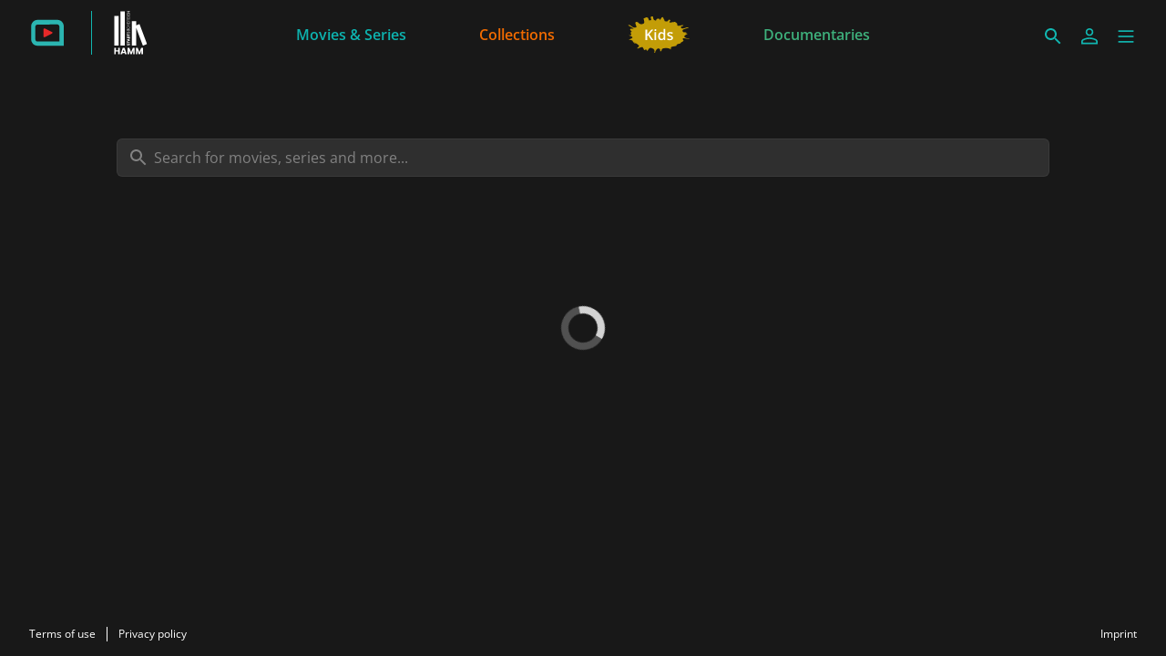

--- FILE ---
content_type: text/html; charset=utf-8
request_url: https://hamm.filmfriend.de/en/search
body_size: 9546
content:
<!DOCTYPE html><html lang="en" dir="ltr"><head>
    <meta charset="utf-8">
    <base href="/en/">
    <meta name="viewport" content="width=device-width, initial-scale=1">
    <meta name="twitter:card" value="summary">
    <title>filmfriend | Stadtbücherei Hamm</title>
<link rel="stylesheet" href="https://filmwerte-vod-tenant-frontend.b-cdn.net/en/styles.b8a42488d779a82e.css"><meta name="theme-color" content="#181818"><style ng-app-id="ng">.line[_ngcontent-ng-c36671462]{fill:none;stroke-width:6;transition:all .6s cubic-bezier(.4,0,.2,1)}.line1[_ngcontent-ng-c36671462]{stroke-dasharray:60 207}.line2[_ngcontent-ng-c36671462]{stroke-dasharray:60 60}.line3[_ngcontent-ng-c36671462]{stroke-dasharray:60 207}.open[_ngcontent-ng-c36671462]   .line1[_ngcontent-ng-c36671462]{stroke-dasharray:90 207;stroke-dashoffset:-134}.open[_ngcontent-ng-c36671462]   .line2[_ngcontent-ng-c36671462]{stroke-dasharray:1 60;stroke-dashoffset:-30}.open[_ngcontent-ng-c36671462]   .line3[_ngcontent-ng-c36671462]{stroke-dasharray:90 207;stroke-dashoffset:-134}</style><script id="breadcrumbs" type="application/ld+json">{"@context":"https://schema.org","@type":"BreadcrumbList","itemListElement":[{"@type":"ListItem","position":1,"name":"Search"}]}</script><meta name="title" content="filmfriend | Stadtbücherei Hamm"><meta property="og:title" content="filmfriend | Stadtbücherei Hamm"><meta property="twitter:title" content="filmfriend | Stadtbücherei Hamm"><meta name="description" content="Stream with your library card | Feature films from around the world | Doc films | kids movies | ad-free | On smart TVs, smartphones, tablets"><meta property="og:description" content="Stream with your library card | Feature films from around the world | Doc films | kids movies | ad-free | On smart TVs, smartphones, tablets"><meta property="twitter:description" content="Stream with your library card | Feature films from around the world | Doc films | kids movies | ad-free | On smart TVs, smartphones, tablets"><meta property="og:image" content="https://filmwerte-vod.b-cdn.net/tenant-groups/219/21960588-0518-4dd3-89e5-f25ba5bf5631/meta-images/2c5df6f5-0a49-4404-9d5c-36f9c7364649.jpg"><meta property="twitter:image" content="https://filmwerte-vod.b-cdn.net/tenant-groups/219/21960588-0518-4dd3-89e5-f25ba5bf5631/meta-images/2c5df6f5-0a49-4404-9d5c-36f9c7364649.jpg"><link id="favicon-ico" type="image/x-icon" rel="shortcut icon" href="https://filmwerte-vod.b-cdn.net/tenant-groups/219/21960588-0518-4dd3-89e5-f25ba5bf5631/favicons/3179d284-c62f-41a5-bccd-583d568493bd.ico"><link id="favicon-png" rel="apple-touch-icon-precomposed" href="https://filmwerte-vod.b-cdn.net/tenant-groups/219/21960588-0518-4dd3-89e5-f25ba5bf5631/favicons/3179d284-c62f-41a5-bccd-583d568493bd.png"><link id="favicon-svg" rel="mask-icon" href="https://filmwerte-vod.b-cdn.net/tenant-groups/219/21960588-0518-4dd3-89e5-f25ba5bf5631/favicons/3179d284-c62f-41a5-bccd-583d568493bd.svg"><style id="style-background" type="text/css">html, body { background-color: #181818; }</style><meta name="apple-itunes-app" content="app-id=1359787175"></head>

<body><!--nghm-->
    <app-root ng-version="18.2.8" ngh="11" ng-server-context="ssr"><!----><div class="flex flex-col h-full min-h-full ng-star-inserted"><header-bar class="flex-none" ngh="0"><div style="height: 72px;"><header class="fixed w-full z-20 top-0"><!----><navigation-bar class="block" ngh="0"><div class="bg-black grid grid-cols-[auto_auto] lg:grid-cols-[1fr_auto_1fr] gap-2 sm:gap-6" style="background-color: rgb(24, 24, 24); height: 72px; grid-template-rows: 72px;"><div class="flex justify-start"><navigation-bar-logo logo="" ngh="1"><div class="flex h-full"><div class="min-w-[1rem] w-4 sm:w-7 3xl:w-16 flex-none"></div><a class="flex-auto min-w-0 flex text-white cursor-pointer" ngx-ql="" href="/en/" jsaction="click:;"><img class="my-auto hidden xxs:inline lg:hidden 3xl:inline h-12 ng-star-inserted" src="https://filmwerte-vod.b-cdn.net/tenant-groups/219/21960588-0518-4dd3-89e5-f25ba5bf5631/logos/cb83eca5-6439-4c61-be04-e31cd8ef1b3e.svg" alt="filmfriend"><!----><img class="my-auto inline xxs:hidden lg:inline 3xl:hidden h-12 ng-star-inserted" src="https://filmwerte-vod.b-cdn.net/tenant-groups/219/21960588-0518-4dd3-89e5-f25ba5bf5631/small-logos/c128014f-6050-4383-8b6d-4f7b8c4bbb59.svg" alt="filmfriend"><!----><!----><!----><!----><div class="hidden xl:block my-auto mx-6 h-12 border-r border-white ng-star-inserted" style="border-color: rgb(17, 182, 176);"></div><!----><img class="my-auto hidden xl:block h-12 ng-star-inserted" src="https://filmwerte-vod.b-cdn.net/tenants/38c/38c11706-fb11-46d9-92fa-6d9933564ea1/logos/33170217-e9b2-453a-855d-b298086bf437.svg" alt="Stadtbücherei Hamm"><!----><!----><!----><!----></a></div></navigation-bar-logo></div><div class="hidden lg:flex justify-center"><navigation-bar-item item="" class="lg:mx-2 xl:mx-4 2xl:mx-6 ng-star-inserted" ngh="2"><a class="px-6 py-1 flex md:pt-2 text-center h-full cursor-pointer bg-opacity-0 transition-colors hover:bg-opacity-10 active:bg-opacity-20 text-white bg-white ng-star-inserted" ngx-ql="" style="color: rgb(13, 179, 175);" aria-label="Movies &amp; Series" href="/en/pages/movies-and-series" jsaction="click:;"><!----><span class="my-auto font-semibold ng-star-inserted" style="letter-spacing: 0rem;">Movies &amp; Series</span><!----></a><!----><!----></navigation-bar-item><navigation-bar-item item="" class="lg:mx-2 xl:mx-4 2xl:mx-6 ng-star-inserted" ngh="2"><a class="px-6 py-1 flex md:pt-2 text-center h-full cursor-pointer bg-opacity-0 transition-colors hover:bg-opacity-10 active:bg-opacity-20 text-white bg-white ng-star-inserted" ngx-ql="" style="color: rgb(241, 107, 0);" aria-label="Collections" href="/en/pages/collections" jsaction="click:;"><!----><span class="my-auto font-semibold ng-star-inserted" style="letter-spacing: 0rem;">Collections</span><!----></a><!----><!----></navigation-bar-item><navigation-bar-item item="" class="lg:mx-2 xl:mx-4 2xl:mx-6 ng-star-inserted" ngh="3"><a class="px-6 py-1 flex md:pt-2 text-center h-full cursor-pointer bg-opacity-0 transition-colors hover:bg-opacity-10 active:bg-opacity-20 text-white bg-white ng-star-inserted" ngx-ql="" style="color: rgb(197, 158, 5);" aria-label="Kids" href="/en/pages/kids" jsaction="click:;"><img role="presentation" class="my-auto h-12 ng-star-inserted" style="aspect-ratio: 69 / 48;" src="https://filmwerte-vod.b-cdn.net/tenant-groups/219/21960588-0518-4dd3-89e5-f25ba5bf5631/navigation-item-logos/55ee5f19-248c-4c73-be52-c4e4f7dd2e3e.svg" alt="Kids"><!----><!----></a><!----><!----></navigation-bar-item><navigation-bar-item item="" class="lg:mx-2 xl:mx-4 2xl:mx-6 ng-star-inserted" ngh="2"><a class="px-6 py-1 flex md:pt-2 text-center h-full cursor-pointer bg-opacity-0 transition-colors hover:bg-opacity-10 active:bg-opacity-20 text-white bg-white ng-star-inserted" ngx-ql="" style="color: rgb(62, 176, 124);" aria-label="Documentaries" href="/en/pages/documentaries" jsaction="click:;"><!----><span class="my-auto font-semibold ng-star-inserted" style="letter-spacing: 0rem;">Documentaries</span><!----></a><!----><!----></navigation-bar-item><!----></div><div class="flex self-center justify-end md:pt-2 pr-2 sm:pr-6 3xl:pr-16"><navigation-bar-search-menu route="/search" menu="" ngh="0"><a title="Search" class="p-2 flex cursor-pointer bg-opacity-0 transition-colors hover:bg-opacity-10 active:bg-opacity-20 rounded-md bg-white" ngx-ql="" href="/en/search" jsaction="click:;"><svg role="presentation" viewBox="0 0 24 24" class="w-6 h-6 fill-white" style="fill: rgb(17, 182, 176);"><path d="M0 0h24v24H0z" fill="none"></path><path d="M15.5 14h-.79l-.28-.27C15.41 12.59 16 11.11 16 9.5 16 5.91 13.09 3 9.5 3S3 5.91 3 9.5 5.91 16 9.5 16c1.61 0 3.09-.59 4.23-1.57l.27.28v.79l5 4.99L20.49 19l-4.99-5zm-6 0C7.01 14 5 11.99 5 9.5S7.01 5 9.5 5 14 7.01 14 9.5 11.99 14 9.5 14z"></path></svg></a></navigation-bar-search-menu><navigation-bar-account-menu menu="" ngh="4"><a class="p-2 flex cursor-pointer bg-opacity-0 transition-colors hover:bg-opacity-10 active:bg-opacity-20 rounded-md bg-white" ngx-ql="" title="Sign in" href="/en/sign-in" jsaction="click:;"><svg role="presentation" viewBox="0 0 24 24" class="w-6 h-6 fill-white" style="fill: rgb(17, 182, 176);"><!----><path stroke="none" d="M 12 11.4375 C 10.762501 11.4375 9.75 11.04375 8.962501 10.256249 C 8.175 9.46875 7.78125 8.456249 7.78125 7.21875 C 7.78125 5.981249 8.175 4.96875 8.962501 4.18125 C 9.75 3.393751 10.762501 3 12 3 C 13.237499 3 14.25 3.393751 15.037499 4.18125 C 15.825 4.96875 16.21875 5.981249 16.21875 7.21875 C 16.21875 8.456249 15.825 9.46875 15.037499 10.256249 C 14.25 11.04375 13.237499 11.4375 12 11.4375 Z M 3 20.465624 L 3 17.821875 C 3 17.109375 3.178125 16.5 3.534375 15.993749 C 3.890625 15.487499 4.35 15.103125 4.9125 14.840625 C 6.16875 14.278125 7.373438 13.85625 8.526563 13.575 C 9.679688 13.29375 10.8375 13.153125 12 13.153125 C 13.1625 13.153125 14.315625 13.298437 15.459374 13.589062 C 16.603127 13.879686 17.803123 14.296874 19.059374 14.840625 C 19.640625 15.103125 20.109373 15.487499 20.465624 15.993749 C 20.821877 16.5 21 17.109375 21 17.821875 L 21 20.465624 Z M 4.6875 18.778124 L 19.3125 18.778124 L 19.3125 17.821875 C 19.3125 17.521873 19.223438 17.235937 19.045313 16.964062 C 18.867188 16.692188 18.646873 16.490623 18.384375 16.359375 C 17.184376 15.778124 16.087502 15.379687 15.09375 15.164063 C 14.1 14.948438 13.068749 14.840625 12 14.840625 C 10.931251 14.840625 9.890625 14.948438 8.878125 15.164063 C 7.865625 15.379687 6.76875 15.778124 5.5875 16.359375 C 5.325 16.490623 5.109375 16.692188 4.940625 16.964062 C 4.771875 17.235937 4.6875 17.521873 4.6875 17.821875 Z M 12 9.75 C 12.731251 9.75 13.335938 9.510937 13.814063 9.032811 C 14.292188 8.554687 14.53125 7.949999 14.53125 7.21875 C 14.53125 6.487501 14.292188 5.882813 13.814063 5.404686 C 13.335938 4.926561 12.731251 4.6875 12 4.6875 C 11.268749 4.6875 10.664063 4.926561 10.185937 5.404686 C 9.707812 5.882813 9.46875 6.487501 9.46875 7.21875 C 9.46875 7.949999 9.707812 8.554687 10.185937 9.032811 C 10.664063 9.510937 11.268749 9.75 12 9.75 Z M 12 7.21875 Z M 12 18.778124 Z" class="ng-star-inserted"></path><!----><!----></svg></a></navigation-bar-account-menu><navigation-bar-sidebar-menu menu="" _nghost-ng-c36671462="" ngh="0"><button _ngcontent-ng-c36671462="" type="button" role="button" title="Menu" class="p-1.5 cursor-pointer bg-opacity-0 transition-colors hover:bg-opacity-10 active:bg-opacity-20 rounded-md bg-white" aria-pressed="false" jsaction="focus:;blur:;click:;"><svg _ngcontent-ng-c36671462="" role="presentation" viewBox="0 0 100 100" class="w-7 h-7 stroke-white" style="stroke: rgb(17, 182, 176);"><path _ngcontent-ng-c36671462="" d="M 20,29.000046 H 80.000231 C 80.000231,29.000046 94.498839,28.817352 94.532987,66.711331 94.543142,77.980673 90.966081,81.670246 85.259173,81.668997 79.552261,81.667751 75.000211,74.999942 75.000211,74.999942 L 25.000021,25.000058" class="line line1"></path><path _ngcontent-ng-c36671462="" d="M 20,50 H 80" class="line line2"></path><path _ngcontent-ng-c36671462="" d="M 20,70.999954 H 80.000231 C 80.000231,70.999954 94.498839,71.182648 94.532987,33.288669 94.543142,22.019327 90.966081,18.329754 85.259173,18.331003 79.552261,18.332249 75.000211,25.000058 75.000211,25.000058 L 25.000021,74.999942" class="line line3"></path></svg></button></navigation-bar-sidebar-menu></div></div></navigation-bar></header></div></header-bar><router-outlet></router-outlet><search-view role="main" class="grow ng-star-inserted" ngh="8"><container class="block h-full" ngh="0"><div class="px-2 sm:px-6 h-full 3xl:px-16"><div class="px-2 h-full"><div class="flex flex-col h-full"><section class="max-w-5xl w-full mx-auto mt-6 sm:mt-8 lg:mt-20"><form novalidate="" role="search" class="flex gap-4 ng-untouched ng-pristine ng-valid" jsaction="submit:;"><text-input inputtype="search" enterkeyhint="search" autocomplete="off" iconstyle="Search" name="search" class="inline-block w-full !block md:!hidden flex-auto ng-tns-c257330820-2 ng-untouched ng-pristine ng-valid ng-star-inserted" ngh="5"><!----><div class="relative ng-tns-c257330820-2"><input autocapitalize="none" class="appearance-none py-2 w-full bg-white transition-colors border focus:border-opacity-100 placeholder:text-opacity-40 outline-none focus:border-[color:var(--focus-color)] focus:ring-1 focus:ring-[color:var(--focus-color)] ng-tns-c257330820-2 text-white placeholder:text-white bg-opacity-10 border-white border-opacity-5 hover:border-opacity-20 rounded-md pl-10 pr-10 ng-untouched ng-pristine ng-valid" type="search" autocomplete="off" placeholder="Search for movies, series and more..." id="search-input" enterkeyhint="search" value="" style="--focus-color: rgb(17, 182, 176);" jsaction="input:;blur:;compositionstart:;compositionend:;focus:;keydown:;mouseup:;"><svg role="presentation" viewBox="0 0 24 24" class="w-6 h-6 opacity-40 absolute top-1/2 -mt-3 pointer-events-none ng-tns-c257330820-2 left-3 fill-white ng-star-inserted"><path d="M0 0h24v24H0z" fill="none" class="ng-tns-c257330820-2"></path><path d="M15.5 14h-.79l-.28-.27C15.41 12.59 16 11.11 16 9.5 16 5.91 13.09 3 9.5 3S3 5.91 3 9.5 5.91 16 9.5 16c1.61 0 3.09-.59 4.23-1.57l.27.28v.79l5 4.99L20.49 19l-4.99-5zm-6 0C7.01 14 5 11.99 5 9.5S7.01 5 9.5 5 14 7.01 14 9.5 11.99 14 9.5 14z" class="ng-tns-c257330820-2"></path></svg><!----><!----><!----><!----><!----><!----></div><!----></text-input><text-input inputtype="search" enterkeyhint="search" autocomplete="off" iconstyle="Search" name="search-md" class="inline-block w-full !hidden md:!block flex-auto ng-tns-c257330820-3 ng-untouched ng-pristine ng-valid ng-star-inserted" ngh="5"><!----><div class="relative ng-tns-c257330820-3"><input autocapitalize="none" class="appearance-none py-2 w-full bg-white transition-colors border focus:border-opacity-100 placeholder:text-opacity-40 outline-none focus:border-[color:var(--focus-color)] focus:ring-1 focus:ring-[color:var(--focus-color)] ng-tns-c257330820-3 text-white placeholder:text-white bg-opacity-10 border-white border-opacity-5 hover:border-opacity-20 rounded-md pl-10 pr-10 ng-untouched ng-pristine ng-valid" type="search" autocomplete="off" placeholder="Search for movies, series and more..." id="search-md-input" enterkeyhint="search" value="" style="--focus-color: rgb(17, 182, 176);" jsaction="input:;blur:;compositionstart:;compositionend:;focus:;keydown:;mouseup:;"><svg role="presentation" viewBox="0 0 24 24" class="w-6 h-6 opacity-40 absolute top-1/2 -mt-3 pointer-events-none ng-tns-c257330820-3 left-3 fill-white ng-star-inserted"><path d="M0 0h24v24H0z" fill="none" class="ng-tns-c257330820-3"></path><path d="M15.5 14h-.79l-.28-.27C15.41 12.59 16 11.11 16 9.5 16 5.91 13.09 3 9.5 3S3 5.91 3 9.5 5.91 16 9.5 16c1.61 0 3.09-.59 4.23-1.57l.27.28v.79l5 4.99L20.49 19l-4.99-5zm-6 0C7.01 14 5 11.99 5 9.5S7.01 5 9.5 5 14 7.01 14 9.5 11.99 14 9.5 14z" class="ng-tns-c257330820-3"></path></svg><!----><!----><!----><!----><!----><!----></div><!----></text-input><!----><!----></form><select-list name="search-suggestions" liststyle="AutoComplete" class="inline-block relative w-full !hidden md:!block ng-tns-c3929629433-4 ng-untouched ng-pristine ng-valid ng-star-inserted" ngh="6"><!----><!----></select-list></section><!----><loading-overlay class="block h-full relative ng-tns-c1041861226-5 ng-star-inserted" ngh="7"><!----><div class="absolute left-1/2 ng-tns-c1041861226-5 ng-trigger ng-trigger-fadeInOut ng-star-inserted"><div class="fixed top-1/2 ng-tns-c1041861226-5"><svg role="presentation" viewBox="0 0 24 24" fill="none" class="animate-spin h-12 w-12 -mt-6 -ml-6 ng-tns-c1041861226-5"><circle cx="12" cy="12" r="10" stroke-width="4" class="opacity-25 ng-tns-c1041861226-5 stroke-white"></circle><path d="M4 12a8 8 0 018-8V0C5.373 0 0 5.373 0 12h4zm2 5.291A7.962 7.962 0 014 12H0c0 3.042 1.135 5.824 3 7.938l3-2.647z" class="opacity-75 ng-tns-c1041861226-5 fill-white"></path></svg></div></div><!----></loading-overlay></div></div></div></container></search-view><!----><div class="spacer"></div><footer-bar class="block flex-none" ngh="0"><footer class="bg-black" style="background-color: rgb(24, 24, 24);"><div class="p-2 sm:px-6 3xl:px-16 flex flex-col xs:flex-row"><div class="flex-none flex justify-center"><footer-bar-item text="Terms of use" route="/terms-of-use" left="" ngh="0"><a routerlinkactive="!opacity-60" class="p-2 flex text-center text-xs cursor-pointer opacity-100 hover:opacity-70 active:opacity-60 transition-colors text-white" ngx-ql="" href="/en/terms-of-use" jsaction="click:;"><span class="my-auto">Terms of use</span></a></footer-bar-item><footer-bar-separator left="" ngh="0"><div class="mx-1 h-full flex"><div class="border-r my-2 border-white"></div></div></footer-bar-separator><footer-bar-item text="Privacy policy" route="/privacy-policy" left="" ngh="0"><a routerlinkactive="!opacity-60" class="p-2 flex text-center text-xs cursor-pointer opacity-100 hover:opacity-70 active:opacity-60 transition-colors text-white" ngx-ql="" href="/en/privacy-policy" jsaction="click:;"><span class="my-auto">Privacy policy</span></a></footer-bar-item></div><div class="flex-auto"></div><div class="flex-none flex justify-center"><footer-bar-item text="Imprint" route="/imprint" right="" ngh="0"><a routerlinkactive="!opacity-60" class="p-2 flex text-center text-xs cursor-pointer opacity-100 hover:opacity-70 active:opacity-60 transition-colors text-white" ngx-ql="" href="/en/imprint" jsaction="click:;"><span class="my-auto">Imprint</span></a></footer-bar-item></div></div></footer></footer-bar><sidebar-backdrop class="ng-tns-c1102975384-0 ng-star-inserted" ngh="9"><!----></sidebar-backdrop><sidebar class="ng-tns-c1703880600-1 ng-star-inserted" ngh="10"><!----></sidebar></div><!----></app-root>
<script src="https://filmwerte-vod-tenant-frontend.b-cdn.net/en/runtime.558c97eb1922544e.js" type="module"></script><script src="https://filmwerte-vod-tenant-frontend.b-cdn.net/en/polyfills.de2d105a563facfd.js" type="module"></script><script src="https://filmwerte-vod-tenant-frontend.b-cdn.net/en/main.1d4872b3ab16419b.js" type="module"></script>

<script id="ng-state" type="application/json">{"1328198080":{"b":{"primary":[{"title":"Movies & Series","logoUri":null,"highlightColor":"#0DB3AF","target":{"id":"4d1da4aa-f4bd-479f-ab60-b3e287870436","uriId":"movies-and-series","kind":"Page"}},{"title":"Collections","logoUri":null,"highlightColor":"#F16B00","target":{"id":"488a0015-601d-4fd2-a1ea-d850e738c804","uriId":"collections","kind":"Page"}},{"title":"Kids","logoUri":{"uri":"https://filmwerte-vod.b-cdn.net/tenant-groups/219/21960588-0518-4dd3-89e5-f25ba5bf5631/navigation-item-logos/55ee5f19-248c-4c73-be52-c4e4f7dd2e3e.svg","aspectRatio":{"x":69,"y":48}},"highlightColor":"#C59E05","target":{"id":"eb043f00-f38d-41ee-81c2-3931e4c1304d","uriId":"kids","kind":"Page"}},{"title":"Documentaries","logoUri":null,"highlightColor":"#3EB07C","target":{"id":"6ea464c5-3838-4a6d-8952-1beda8ff4a88","uriId":"documentaries","kind":"Page"}}],"secondary":[{"title":"Is my library included?","target":{"url":"https://weristdabei.filmfriend.de/","kind":"Url"}}]},"h":{},"s":200,"st":"OK","u":"https://api.tenant.frontend.vod.filmwerte.de/v17/38c11706-fb11-46d9-92fa-6d9933564ea1/navigation?clientKind=Web","rt":"json"},"2146785520":{"b":{"id":"38c11706-fb11-46d9-92fa-6d9933564ea1","features":["PublicContent","Cooperations","Newsletters","Profile","Watchlist","Suggestions","PlaybackProgress"],"content":["Movies","Series"],"landingPageId":"e25869cd-2557-4bba-ba3b-672378285c2d","clients":{"web":{"domain":"hamm.filmfriend.de","parentDomain":"www.filmfriend.de","faviconUri":{"svg":"https://filmwerte-vod.b-cdn.net/tenant-groups/219/21960588-0518-4dd3-89e5-f25ba5bf5631/favicons/3179d284-c62f-41a5-bccd-583d568493bd.svg","ico":"https://filmwerte-vod.b-cdn.net/tenant-groups/219/21960588-0518-4dd3-89e5-f25ba5bf5631/favicons/3179d284-c62f-41a5-bccd-583d568493bd.ico","favicon152":"https://filmwerte-vod.b-cdn.net/tenant-groups/219/21960588-0518-4dd3-89e5-f25ba5bf5631/favicons/3179d284-c62f-41a5-bccd-583d568493bd.png"},"availableLanguageIsoCodes":["DE","EN","FR"],"defaultLanguageIsoCode":"EN","meta":{"description":"Stream with your library card | Feature films from around the world | Doc films | kids movies | ad-free | On smart TVs, smartphones, tablets","imageUri":"https://filmwerte-vod.b-cdn.net/tenant-groups/219/21960588-0518-4dd3-89e5-f25ba5bf5631/meta-images/2c5df6f5-0a49-4404-9d5c-36f9c7364649.jpg"}},"ios":{"appleAppStoreUri":"https://apps.apple.com/de/app/filmfriend/id1359787175","appleAppStoreId":"1359787175","appLogoUri":"https://filmwerte-vod.b-cdn.net/tenant-groups/fba/fba2f8b5-6a3a-4da3-b555-21613a88d3ef/app-logos/24fa0db8-2251-4429-a0ea-45ec0c23d0d9.svg"},"android":{"googlePlayStoreUri":"https://play.google.com/store/apps/details?hl=en&id=de.filmfriend","googlePlayStoreId":"de.filmfriend","publisherName":"filmwerte GmbH","appName":"filmfriend","appLogoUri":"https://filmwerte-vod.b-cdn.net/tenant-groups/fba/fba2f8b5-6a3a-4da3-b555-21613a88d3ef/app-logos/24fa0db8-2251-4429-a0ea-45ec0c23d0d9.svg"},"fireOs":{"amazonAppStoreUri":"https://www.amazon.de/gp/product/B096XKJYHK"},"androidTv":{"googlePlayStoreUri":"https://play.google.com/store/apps/details?hl=en&id=de.filmfriend"},"fireTv":{"amazonAppStoreUri":"https://www.amazon.de/gp/product/B096XKJYHK"},"tvos":{"appleAppStoreUri":"https://apps.apple.com//de/app/filmfriend/id1359787175?platform=tv"},"samsungTv":{"appName":"filmfriend"},"lgTv":{"appName":"filmfriend"}},"socialMedia":{"facebook":[{"name":"Stadtbücherei Hamm","uri":"https://www.facebook.com/Stadtbuechereien.Hamm"},{"name":"filmfriend","uri":"https://www.facebook.com/filmfriendStream"}],"youTube":[{"name":"filmfriend","uri":"https://www.youtube.com/channel/UCp5Jc_2PQ0pA8SSGY-EzHiw"}],"instagram":[{"name":"filmfriend","uri":"https://www.instagram.com/filmfriendstream/?utm_source=ig_embed&hl=de"}],"x":[],"blueSky":[{"name":"filmfriend","uri":"https://bsky.app/profile/filmfriend.bsky.social"}],"linkedIn":[{"name":"filmfriend","uri":"https://www.linkedin.com/company/filmwerte-gmbh/"}],"whatsApp":[{"name":"filmfriend","uri":"https://whatsapp.com/channel/0029Vb2emMFCBtxM2y2lQQ3Z"}]},"primaryDisplayName":"Stadtbücherei Hamm","secondaryDisplayName":"filmfriend","primaryLogo":{"darkUri":"https://filmwerte-vod.b-cdn.net/tenants/38c/38c11706-fb11-46d9-92fa-6d9933564ea1/logos/5e1a7e1c-2c8c-4d30-8f68-d2e52be2e7f9.svg","smallDarkUri":null,"lightUri":"https://filmwerte-vod.b-cdn.net/tenants/38c/38c11706-fb11-46d9-92fa-6d9933564ea1/logos/33170217-e9b2-453a-855d-b298086bf437.svg","smallLightUri":null,"isFullSize":false,"leftExtensionColor":null},"secondaryLogo":{"darkUri":"https://filmwerte-vod.b-cdn.net/tenant-groups/219/21960588-0518-4dd3-89e5-f25ba5bf5631/logos/96e2d704-e5b0-4188-b05b-b9d76bd7ae44.svg","smallDarkUri":"https://filmwerte-vod.b-cdn.net/tenant-groups/219/21960588-0518-4dd3-89e5-f25ba5bf5631/small-logos/5a026c16-c62e-4d73-ac65-7598d3cee8a8.svg","lightUri":"https://filmwerte-vod.b-cdn.net/tenant-groups/219/21960588-0518-4dd3-89e5-f25ba5bf5631/logos/cb83eca5-6439-4c61-be04-e31cd8ef1b3e.svg","smallLightUri":"https://filmwerte-vod.b-cdn.net/tenant-groups/219/21960588-0518-4dd3-89e5-f25ba5bf5631/small-logos/c128014f-6050-4383-8b6d-4f7b8c4bbb59.svg","isFullSize":false,"leftExtensionColor":null},"fontUri":null,"highlightColor":"#11B6B0","backgroundColor":"#181818","headerBackgroundColor":"#181818","menuBackgroundColor":null,"navigationLetterSpacing":1,"theme":"Original","ageRecommendationProvider":"Age recommendation of the KJF","ageRecommendationProviderLogoUri":"https://filmwerte-vod.b-cdn.net/tenant-groups/219/21960588-0518-4dd3-89e5-f25ba5bf5631/age-recommendation-logos/685101be-1a67-4671-8de8-87e933f68537.svg"},"h":{},"s":200,"st":"OK","u":"https://api.tenant.frontend.vod.filmwerte.de/v17/hamm.filmfriend.de","rt":"json"},"RuntimeConfiguration":{"baseUri":"https://hamm.filmfriend.de","staticFilesBaseUri":"https://filmwerte-vod-tenant-frontend.b-cdn.net/en/","apiUri":"https://api.tenant.frontend.vod.filmwerte.de","apiVersion":"v17","tenantIdOrDomain":"hamm.filmfriend.de","authenticationApiUri":"https://api.vod.filmwerte.de","authenticationClientId":"filmwerte-vod-frontend","castReceiverId":"FCBBD624","userAgent":"Mozilla/5.0 (Macintosh; Intel Mac OS X 10_15_7) AppleWebKit/537.36 (KHTML, like Gecko) Chrome/131.0.0.0 Safari/537.36; ClaudeBot/1.0; +claudebot@anthropic.com)","noIndex":false},"TenantModel":{"id":"38c11706-fb11-46d9-92fa-6d9933564ea1","features":["PublicContent","Cooperations","Newsletters","Profile","Watchlist","Suggestions","PlaybackProgress"],"content":["Movies","Series"],"landingPageId":"e25869cd-2557-4bba-ba3b-672378285c2d","clients":{"web":{"domain":"hamm.filmfriend.de","parentDomain":"www.filmfriend.de","faviconUri":{"svg":"https://filmwerte-vod.b-cdn.net/tenant-groups/219/21960588-0518-4dd3-89e5-f25ba5bf5631/favicons/3179d284-c62f-41a5-bccd-583d568493bd.svg","ico":"https://filmwerte-vod.b-cdn.net/tenant-groups/219/21960588-0518-4dd3-89e5-f25ba5bf5631/favicons/3179d284-c62f-41a5-bccd-583d568493bd.ico","favicon152":"https://filmwerte-vod.b-cdn.net/tenant-groups/219/21960588-0518-4dd3-89e5-f25ba5bf5631/favicons/3179d284-c62f-41a5-bccd-583d568493bd.png"},"availableLanguageIsoCodes":["DE","EN","FR"],"defaultLanguageIsoCode":"EN","meta":{"description":"Stream with your library card | Feature films from around the world | Doc films | kids movies | ad-free | On smart TVs, smartphones, tablets","imageUri":"https://filmwerte-vod.b-cdn.net/tenant-groups/219/21960588-0518-4dd3-89e5-f25ba5bf5631/meta-images/2c5df6f5-0a49-4404-9d5c-36f9c7364649.jpg"}},"ios":{"appleAppStoreUri":"https://apps.apple.com/de/app/filmfriend/id1359787175","appleAppStoreId":"1359787175","appLogoUri":"https://filmwerte-vod.b-cdn.net/tenant-groups/fba/fba2f8b5-6a3a-4da3-b555-21613a88d3ef/app-logos/24fa0db8-2251-4429-a0ea-45ec0c23d0d9.svg"},"android":{"googlePlayStoreUri":"https://play.google.com/store/apps/details?hl=en&id=de.filmfriend","googlePlayStoreId":"de.filmfriend","publisherName":"filmwerte GmbH","appName":"filmfriend","appLogoUri":"https://filmwerte-vod.b-cdn.net/tenant-groups/fba/fba2f8b5-6a3a-4da3-b555-21613a88d3ef/app-logos/24fa0db8-2251-4429-a0ea-45ec0c23d0d9.svg"},"fireOs":{"amazonAppStoreUri":"https://www.amazon.de/gp/product/B096XKJYHK"},"androidTv":{"googlePlayStoreUri":"https://play.google.com/store/apps/details?hl=en&id=de.filmfriend"},"fireTv":{"amazonAppStoreUri":"https://www.amazon.de/gp/product/B096XKJYHK"},"tvos":{"appleAppStoreUri":"https://apps.apple.com//de/app/filmfriend/id1359787175?platform=tv"},"samsungTv":{"appName":"filmfriend"},"lgTv":{"appName":"filmfriend"}},"socialMedia":{"facebook":[{"name":"Stadtbücherei Hamm","uri":"https://www.facebook.com/Stadtbuechereien.Hamm"},{"name":"filmfriend","uri":"https://www.facebook.com/filmfriendStream"}],"youTube":[{"name":"filmfriend","uri":"https://www.youtube.com/channel/UCp5Jc_2PQ0pA8SSGY-EzHiw"}],"instagram":[{"name":"filmfriend","uri":"https://www.instagram.com/filmfriendstream/?utm_source=ig_embed&hl=de"}],"x":[],"blueSky":[{"name":"filmfriend","uri":"https://bsky.app/profile/filmfriend.bsky.social"}],"linkedIn":[{"name":"filmfriend","uri":"https://www.linkedin.com/company/filmwerte-gmbh/"}],"whatsApp":[{"name":"filmfriend","uri":"https://whatsapp.com/channel/0029Vb2emMFCBtxM2y2lQQ3Z"}]},"primaryDisplayName":"Stadtbücherei Hamm","secondaryDisplayName":"filmfriend","primaryLogo":{"darkUri":"https://filmwerte-vod.b-cdn.net/tenants/38c/38c11706-fb11-46d9-92fa-6d9933564ea1/logos/5e1a7e1c-2c8c-4d30-8f68-d2e52be2e7f9.svg","smallDarkUri":null,"lightUri":"https://filmwerte-vod.b-cdn.net/tenants/38c/38c11706-fb11-46d9-92fa-6d9933564ea1/logos/33170217-e9b2-453a-855d-b298086bf437.svg","smallLightUri":null,"isFullSize":false,"leftExtensionColor":null},"secondaryLogo":{"darkUri":"https://filmwerte-vod.b-cdn.net/tenant-groups/219/21960588-0518-4dd3-89e5-f25ba5bf5631/logos/96e2d704-e5b0-4188-b05b-b9d76bd7ae44.svg","smallDarkUri":"https://filmwerte-vod.b-cdn.net/tenant-groups/219/21960588-0518-4dd3-89e5-f25ba5bf5631/small-logos/5a026c16-c62e-4d73-ac65-7598d3cee8a8.svg","lightUri":"https://filmwerte-vod.b-cdn.net/tenant-groups/219/21960588-0518-4dd3-89e5-f25ba5bf5631/logos/cb83eca5-6439-4c61-be04-e31cd8ef1b3e.svg","smallLightUri":"https://filmwerte-vod.b-cdn.net/tenant-groups/219/21960588-0518-4dd3-89e5-f25ba5bf5631/small-logos/c128014f-6050-4383-8b6d-4f7b8c4bbb59.svg","isFullSize":false,"leftExtensionColor":null},"fontUri":null,"highlightColor":"#11B6B0","backgroundColor":"#181818","headerBackgroundColor":"#181818","menuBackgroundColor":null,"navigationLetterSpacing":1,"theme":"Original","ageRecommendationProvider":"Age recommendation of the KJF","ageRecommendationProviderLogoUri":"https://filmwerte-vod.b-cdn.net/tenant-groups/219/21960588-0518-4dd3-89e5-f25ba5bf5631/age-recommendation-logos/685101be-1a67-4671-8de8-87e933f68537.svg"},"NavigationModel":{"primary":[{"title":"Movies & Series","logoUri":null,"highlightColor":"#0DB3AF","target":{"id":"4d1da4aa-f4bd-479f-ab60-b3e287870436","uriId":"movies-and-series","kind":"Page"}},{"title":"Collections","logoUri":null,"highlightColor":"#F16B00","target":{"id":"488a0015-601d-4fd2-a1ea-d850e738c804","uriId":"collections","kind":"Page"}},{"title":"Kids","logoUri":{"uri":"https://filmwerte-vod.b-cdn.net/tenant-groups/219/21960588-0518-4dd3-89e5-f25ba5bf5631/navigation-item-logos/55ee5f19-248c-4c73-be52-c4e4f7dd2e3e.svg","aspectRatio":{"x":69,"y":48}},"highlightColor":"#C59E05","target":{"id":"eb043f00-f38d-41ee-81c2-3931e4c1304d","uriId":"kids","kind":"Page"}},{"title":"Documentaries","logoUri":null,"highlightColor":"#3EB07C","target":{"id":"6ea464c5-3838-4a6d-8952-1beda8ff4a88","uriId":"documentaries","kind":"Page"}}],"secondary":[{"title":"Is my library included?","target":{"url":"https://weristdabei.filmfriend.de/","kind":"Url"}}]},"__nghData__":[{},{"t":{"6":"t3","7":"t7","8":"t8"},"c":{"6":[{"i":"t3","r":6,"e":{"0":5},"t":{"1":"t4","2":"t5","3":"t6"},"c":{"1":[{"i":"t4","r":1}],"2":[{"i":"t5","r":1}],"3":[]}}],"7":[{"i":"t7","r":1}],"8":[{"i":"t8","r":4,"e":{"0":3},"t":{"1":"t9","2":"t10"},"c":{"1":[{"i":"t9","r":1}],"2":[]}}]}},{"t":{"0":"t12","1":"t15"},"c":{"0":[{"i":"t12","r":1,"t":{"11":"t13","12":"t14"},"c":{"11":[],"12":[{"i":"t14","r":1}]}}],"1":[]}},{"t":{"0":"t12","1":"t15"},"c":{"0":[{"i":"t12","r":1,"t":{"11":"t13","12":"t14"},"c":{"11":[{"i":"t13","r":1}],"12":[]}}],"1":[]}},{"e":{"13":3},"t":{"14":"t16","15":"t17"},"c":{"14":[],"15":[{"i":"t17","r":1}]}},{"t":{"0":"t81","28":"t82","29":"t83","30":"t84","31":"t85","32":"t86","33":"t87"},"c":{"0":[],"28":[{"i":"t82","r":1}],"29":[],"30":[],"31":[],"32":[],"33":[]},"e":{"27":2}},{"t":{"0":"t90","1":"t91"},"c":{"0":[],"1":[]}},{"t":{"0":"t18","1":"t19"},"c":{"0":[],"1":[{"i":"t19","r":1}]}},{"n":{"1":"0f3"},"t":{"10":"t88","11":"t89","16":"t92"},"c":{"10":[],"11":[],"16":[]},"d":[15,19,20,21,23,24,25]},{"t":{"0":"t30"},"c":{"0":[]}},{"t":{"0":"t31"},"c":{"0":[]}},{"t":{"0":"t0","1":"t1"},"c":{"0":[],"1":[{"i":"t1","r":1,"n":{"2":"1f3","4":"3f3","6":"3f2nf","7":"3f2n2f","19":"18f4","25":"18f3n2f"},"t":{"2":"t2","6":"t11"},"c":{"2":[],"6":[{"i":"t11","r":1,"x":4}],"16":[{"i":"c2724277023","r":1}]},"d":[29,30,31,32,33,35,37,39,40,41,42,44,45,47,48,49]}]}}]}</script></body></html>

--- FILE ---
content_type: image/svg+xml
request_url: https://filmwerte-vod.b-cdn.net/tenants/38c/38c11706-fb11-46d9-92fa-6d9933564ea1/logos/33170217-e9b2-453a-855d-b298086bf437.svg
body_size: 4855
content:
<?xml version="1.0" encoding="UTF-8"?>
<!-- Generated by Pixelmator Pro 3.6.13 -->
<svg width="506" height="649" viewBox="0 0 506 649" xmlns="http://www.w3.org/2000/svg">
    <path id="Pfad" fill="#ffffff" stroke="none" d="M 65.199997 584.800049 L 65.199997 547.700012 L 88.300003 547.700012 L 88.300003 642.300049 L 65.199997 642.300049 L 65.199997 603.300049 L 29.299999 603.300049 L 29.299999 642.300049 L 6.3 642.300049 L 6.3 547.700012 L 29.4 547.700012 L 29.4 584.800049 L 65.199997 584.800049 Z M 100.699997 642.300049 L 134.899994 547.700012 L 161.699997 547.700012 L 195.899994 642.300049 L 171.5 642.300049 L 165.800003 625.600037 L 130.5 625.600037 L 124.800003 642.300049 L 100.699997 642.300049 Z M 262 613.200012 L 288.299988 547.700012 L 315.399994 547.700012 L 315.399994 642.300049 L 292.399994 642.300049 L 292.399994 585.600037 L 271.200012 642.300049 L 252.600006 642.300049 L 231.300003 585.400024 L 231.300003 642.300049 L 208.199997 642.300049 L 208.199997 547.700012 L 235.399994 547.700012 L 262 613.200012 Z M 387.799988 613.200012 L 414.100006 547.700012 L 441.100006 547.700012 L 441.100006 642.300049 L 418.100006 642.300049 L 418.100006 585.600037 L 396.899994 642.300049 L 378.299988 642.300049 L 357 585.400024 L 357 642.300049 L 334 642.300049 L 334 547.700012 L 361.200012 547.700012 L 387.799988 613.200012 Z M 159.800003 607.800049 L 148.100006 573.200012 L 136.5 607.800049 L 159.800003 607.800049 Z M 339.299988 214.097504 L 339.299988 155.200012 C 339.299988 153.100006 337.600006 151.5 335.600006 151.5 L 276 151.5 C 273.899994 151.5 272.299988 153.200012 272.299988 155.200012 L 272.299988 510.5 C 272.299988 512.5 274 514.199951 276 514.199951 L 335.600006 514.199951 C 337.700012 514.199951 339.299988 512.5 339.299988 510.5 L 339.299988 251.582336 L 439.399994 512.400024 C 440.100006 514.300049 442.299988 515.199951 444.200012 514.5 L 499.799988 493.100006 C 501.700012 492.399994 502.600006 490.199982 501.899994 488.299988 L 390.600006 198.299988 C 389.899994 196.399994 387.700012 195.5 385.799988 196.200012 L 339.299988 214.097504 Z M 163.800003 5.900024 L 104.300003 5.900024 C 102.256546 5.900024 100.599998 7.556519 100.599998 9.599976 L 100.599998 510.600006 C 100.599998 512.643433 102.256546 514.300049 104.300003 514.300049 L 163.800003 514.300049 C 165.84346 514.300049 167.5 512.643433 167.5 510.600006 L 167.5 9.599976 C 167.5 7.556519 165.84346 5.900024 163.800003 5.900024 Z M 69.199997 73.400024 L 9.7 73.400024 C 7.656547 73.400024 6 75.056519 6 77.099976 L 6 510.5 C 6 512.543457 7.656547 514.199951 9.7 514.199951 L 69.199997 514.199951 C 71.243454 514.199951 72.900002 512.543457 72.900002 510.5 L 72.900002 77.099976 C 72.900002 75.056519 71.243454 73.400024 69.199997 73.400024 Z M 241.5 496.899994 C 241.5 493.899994 241 491.299988 240 489 C 239 486.699982 237.600006 485 235.899994 483.699982 C 234.100006 482.399994 232 481.799988 229.5 481.799988 C 227 481.799988 225 482.5 223.399994 483.799988 C 221.899994 485.100006 220.800003 486.5 220.100006 488 C 219.399994 489.5 218.600006 491.600006 217.699997 494.199982 C 216.899994 496.5 216.300003 498.199982 215.800003 499.399994 C 215.300003 500.5 214.800003 501.399994 214.300003 501.899994 C 213.699997 502.399994 213.100006 502.699982 212.199997 502.699982 C 211.300003 502.699982 210.199997 502.299988 209.600006 501.5 C 209 500.699982 208.699997 499.5 208.699997 498 C 208.699997 496.5 209.199997 494.399994 210.199997 493.299988 C 211.199997 492.100006 212.399994 491.5 213.699997 491.5 L 214.100006 491.5 C 214.300003 491.5 214.5 491.5 214.600006 491.299988 C 214.699997 491.199982 214.800003 491 214.800003 490.799988 L 214.800003 482.899994 C 214.800003 482.699982 214.800003 482.5 214.600006 482.399994 C 214.5 482.299988 214.300003 482.199982 214.100006 482.199982 L 213.300003 482.199982 C 210.800003 482.199982 208.600006 482.899994 206.600006 484.199982 C 204.699997 485.5 203.199997 487.399994 202.100006 489.699982 C 201 492 200.5 494.699982 200.5 497.600006 C 200.5 500.5 201 502.899994 201.899994 505.100006 C 202.800003 507.299988 204.199997 509 206 510.299988 C 207.800003 511.600006 209.800003 512.199951 212.199997 512.199951 C 214.600006 512.199951 216.699997 511.499969 218.300003 510.299988 C 220 509 221.199997 507.399994 222.199997 505.600006 C 223.100006 503.799988 224 501.600006 224.800003 499.100006 C 224.800003 498.899994 224.899994 498.699982 225 498.5 C 225.100006 498.299988 225.100006 498 225.300003 497.799988 C 225.899994 496.100006 226.300003 494.899994 226.600006 494.100006 C 226.899994 493.299988 227.300003 492.699982 227.800003 492.199982 C 228.300003 491.699982 228.899994 491.5 229.699997 491.5 C 230.5 491.5 231.5 491.899994 232.199997 492.699982 C 232.899994 493.5 233.300003 494.699982 233.300003 496.399994 C 233.300003 498.100006 232.800003 500.199982 231.899994 501.5 C 231 502.699982 229.899994 503.399994 228.600006 503.399994 L 227.899994 503.399994 C 227.699997 503.399994 227.5 503.399994 227.399994 503.600006 C 227.300003 503.699982 227.199997 503.899994 227.199997 504.100006 L 227.199997 511.999969 C 227.199997 512.199951 227.199997 512.300049 227.399994 512.5 C 227.5 512.599976 227.699997 512.699951 227.899994 512.699951 L 229 512.699951 C 231.5 512.699951 233.600006 512.099976 235.5 510.799988 C 237.399994 509.5 238.800003 507.699982 239.800003 505.399994 C 240.800003 503.100006 241.300003 500.299988 241.300003 497.199982 L 241.5 496.899994 Z M 201.100006 448 L 201.100006 477.699982 C 201.100006 477.899994 201.100006 478.100006 201.300003 478.199982 C 201.399994 478.299988 201.600006 478.399994 201.800003 478.399994 L 208.600006 478.399994 C 208.800003 478.399994 209 478.399994 209.100006 478.199982 C 209.199997 478.100006 209.300003 477.899994 209.300003 477.699982 L 209.300003 468.100006 C 209.300003 467.899994 209.300003 467.799988 209.600006 467.799988 L 240.399994 467.799988 C 240.600006 467.799988 240.800003 467.799988 240.899994 467.600006 C 241 467.5 241.100006 467.299988 241.100006 467.100006 L 241.100006 459 C 241.100006 458.799988 241.100006 458.600006 240.899994 458.5 C 240.800003 458.399994 240.600006 458.299988 240.399994 458.299988 L 209.600006 458.299988 C 209.399994 458.299988 209.300003 458.299988 209.300003 458 L 209.300003 448 C 209.300003 447.799988 209.300003 447.600006 209.100006 447.5 C 209 447.399994 208.800003 447.299988 208.600006 447.299988 L 201.800003 447.299988 C 201.600006 447.299988 201.399994 447.299988 201.300003 447.5 C 201.199997 447.600006 201.100006 447.799988 201.100006 448 Z M 241.100006 420.399994 L 241.100006 411.699982 C 241.100006 411.299988 240.899994 411.100006 240.600006 411.100006 L 240.300003 411.100006 L 201.699997 423.399994 C 201.300003 423.5 201.100006 423.799988 201.100006 424.100006 L 201.100006 434.899994 C 201.100006 435.299988 201.300003 435.5 201.699997 435.600006 L 240.300003 447.799988 L 240.899994 447.799988 C 241 447.699982 241.100006 447.5 241.100006 447.299988 L 241.100006 438.600006 C 241.100006 438.199982 240.899994 437.899994 240.5 437.799988 L 235.399994 436.299988 C 235.300003 436.299988 235.199997 436.100006 235.199997 436 L 235.199997 423 C 235.199997 422.899994 235.199997 422.799988 235.399994 422.699982 L 240.5 421.199982 C 240.899994 421.100006 241.100006 420.799988 241.100006 420.399994 Z M 227.600006 434 L 212.899994 429.699982 C 212.800003 429.699982 212.699997 429.600006 212.699997 429.5 C 212.699997 429.5 212.699997 429.399994 212.899994 429.299988 L 227.600006 425 C 227.800003 425 227.899994 425 227.899994 425.199982 L 227.899994 433.699982 C 227.899994 433.899994 227.800003 434 227.600006 433.899994 L 227.600006 434 Z M 241.100006 405.600006 L 241.100006 391.100006 C 241.100006 388.100006 240.600006 385.5 239.600006 383.199982 C 238.600006 380.899994 237.100006 379.199982 235.199997 377.899994 C 233.300003 376.699982 231.100006 376 228.600006 376 L 213.600006 376 C 211.100006 376 208.899994 376.600006 207 377.899994 C 205.100006 379.199982 203.600006 380.899994 202.600006 383.199982 C 201.600006 385.5 201.100006 388.100006 201.100006 391.100006 L 201.100006 405.600006 C 201.100006 405.799988 201.100006 406 201.300003 406.100006 C 201.399994 406.199982 201.600006 406.299988 201.800003 406.299988 L 240.399994 406.299988 C 240.600006 406.299988 240.800003 406.299988 240.899994 406.100006 C 241 406 241.100006 405.799988 241.100006 405.600006 Z M 232.699997 396.799988 L 209.5 396.799988 C 209.300003 396.799988 209.199997 396.699982 209.199997 396.5 L 209.199997 390.699982 C 209.199997 389.100006 209.699997 387.899994 210.800003 386.899994 C 211.899994 385.899994 213.300003 385.399994 215.199997 385.399994 L 227 385.399994 C 228.800003 385.399994 230.300003 385.899994 231.399994 386.899994 C 232.5 387.899994 233 389.100006 233 390.600006 L 233 396.5 C 233 396.699982 232.899994 396.799988 232.699997 396.799988 Z M 201.100006 342.899994 L 201.100006 372.600006 C 201.100006 372.799988 201.100006 373 201.300003 373.100006 C 201.399994 373.199982 201.600006 373.299988 201.800003 373.299988 L 208.600006 373.299988 C 208.800003 373.299988 209 373.299988 209.100006 373.100006 C 209.199997 373 209.300003 372.799988 209.300003 372.600006 L 209.300003 363 C 209.300003 362.799988 209.300003 362.699982 209.600006 362.699982 L 240.399994 362.699982 C 240.600006 362.699982 240.800003 362.699982 240.899994 362.5 C 241 362.299988 241.100006 362.199982 241.100006 362 L 241.100006 353.899994 C 241.100006 353.699982 241.100006 353.5 240.899994 353.399994 C 240.800003 353.299988 240.600006 353.199982 240.399994 353.199982 L 209.600006 353.199982 C 209.399994 353.199982 209.300003 353.100006 209.300003 352.899994 L 209.300003 342.899994 C 209.300003 342.699982 209.300003 342.5 209.100006 342.399994 C 209 342.299988 208.800003 342.199982 208.600006 342.199982 L 201.800003 342.199982 C 201.600006 342.199982 201.399994 342.199982 201.300003 342.399994 C 201.199997 342.5 201.100006 342.699982 201.100006 342.899994 Z M 220.199997 314.899994 C 219.399994 313 218.300003 311.600006 216.899994 310.600006 C 215.5 309.600006 213.699997 309.100006 211.600006 309.100006 C 208.300003 309.100006 205.699997 310.100006 203.899994 312.299988 C 202.100006 314.399994 201.199997 317.299988 201.199997 321 L 201.199997 334.399994 C 201.199997 334.799988 201.399994 335 201.800003 335 L 240.600006 335 C 241 335 241.199997 334.799988 241.199997 334.399994 L 241.199997 320.600006 C 241.199997 317 240.300003 314.100006 238.300003 312 C 236.399994 309.799988 233.699997 308.699982 230.300003 308.699982 C 226.899994 308.699982 226 309.199982 224.399994 310.299988 C 222.800003 311.399994 221.5 312.899994 220.699997 315 C 220.600006 315.199982 220.5 315.199982 220.399994 315 L 220.199997 314.899994 Z M 204.699997 330.699982 L 204.699997 321 C 204.699997 318.600006 205.399994 316.699982 206.699997 315.299988 C 208 313.899994 209.800003 313.199982 212 313.199982 C 214.199997 313.199982 215.800003 313.899994 217 315.299988 C 218.199997 316.699982 218.899994 318.600006 218.899994 321 L 218.899994 330.699982 C 218.899994 330.799988 218.899994 330.899994 218.699997 330.899994 L 205 330.899994 C 204.899994 330.899994 204.800003 330.899994 204.800003 330.699982 L 204.699997 330.699982 Z M 237.5 320.600006 L 237.5 330.699982 C 237.5 330.799988 237.5 330.899994 237.300003 330.899994 L 222.5 330.899994 C 222.399994 330.899994 222.300003 330.899994 222.300003 330.699982 L 222.300003 320.799988 C 222.300003 318.299988 223 316.399994 224.399994 314.899994 C 225.800003 313.399994 227.600006 312.699982 230 312.699982 C 232.399994 312.699982 234.199997 313.399994 235.5 314.799988 C 236.899994 316.199982 237.600006 318.100006 237.600006 320.5 L 237.5 320.600006 Z M 241.5 285.5 C 241.5 282.799988 241 280.399994 239.899994 278.399994 C 238.800003 276.299988 237.300003 274.799988 235.399994 273.600006 C 233.5 272.5 231.199997 271.899994 228.699997 271.899994 L 201.600006 271.899994 C 201.199997 271.899994 201 272.100006 201 272.5 L 201 275.399994 C 201 275.799988 201.199997 276 201.600006 276 L 228.800003 276 C 231.5 276 233.699997 276.899994 235.399994 278.600006 C 237.100006 280.299988 237.899994 282.600006 237.899994 285.5 C 237.899994 288.399994 237 290.699982 235.399994 292.399994 C 233.699997 294.199982 231.5 295 228.800003 295 L 201.600006 295 C 201.199997 295 201 295.199982 201 295.600006 L 201 298.5 C 201 298.899994 201.199997 299.100006 201.600006 299.100006 L 228.699997 299.100006 C 231.300003 299.100006 233.5 298.5 235.399994 297.399994 C 237.300003 296.299988 238.800003 294.699982 239.899994 292.600006 C 241 290.5 241.5 288.199982 241.5 285.5 Z M 203.699997 284.699982 C 203.699997 283.699982 203.399994 282.899994 202.699997 282.199982 C 202 281.5 201.199997 281.199982 200.199997 281.199982 C 199.199997 281.199982 198.399994 281.5 197.699997 282.199982 C 197 282.899994 196.699997 283.699982 196.699997 284.699982 C 196.699997 285.699982 197 286.600006 197.699997 287.299988 C 198.399994 288 199.199997 288.299988 200.199997 288.299988 C 201.199997 288.299988 202 287.899994 202.699997 287.299988 C 203.399994 286.600006 203.699997 285.799988 203.699997 284.699982 Z M 215.399994 282.199982 C 216.100006 282.899994 216.399994 283.699982 216.399994 284.699982 C 216.399994 285.799988 216.100006 286.600006 215.399994 287.299988 C 214.699997 287.899994 213.899994 288.299988 212.899994 288.299988 C 211.899994 288.299988 211.100006 288 210.399994 287.299988 C 209.699997 286.600006 209.399994 285.699982 209.399994 284.699982 C 209.399994 283.699982 209.699997 282.899994 210.399994 282.199982 C 211.100006 281.5 211.899994 281.199982 212.899994 281.199982 C 213.899994 281.199982 214.699997 281.5 215.399994 282.199982 Z M 241.600006 249.700012 C 241.600006 247 241.100006 244.700012 240.100006 242.700012 C 239.100006 240.700012 237.600006 239.100006 235.699997 238 C 233.800003 236.899994 231.600006 236.299988 229.199997 236.299988 C 227.706787 236.299988 227.878098 236.377411 228.220718 236.532257 C 228.428772 236.626282 228.699997 236.748871 228.699997 236.899994 L 228.5 239.799988 C 228.5 240.200012 228.699997 240.399994 229 240.399994 L 229.100006 240.399994 C 231.800003 240.399994 234 241.299988 235.600006 243 C 237.199997 244.700012 238 247 238 249.799988 C 238 252.600006 237.199997 254.899994 235.600006 256.600006 C 234 258.299988 231.800003 259.199982 229.199997 259.199982 L 213.199997 259.199982 C 210.5 259.199982 208.399994 258.299988 206.800003 256.600006 C 205.199997 254.899994 204.399994 252.600006 204.399994 249.799988 C 204.399994 247 205.199997 244.700012 206.800003 243 C 208.399994 241.299988 210.600006 240.399994 213.300003 240.399994 L 213.5 240.399994 C 213.800003 240.399994 214 240.200012 214 239.799988 L 213.800003 236.899994 C 213.800003 236.799988 213.800003 236.600006 213.600006 236.5 C 213.399994 236.399994 213.300003 236.299988 213.100006 236.299988 C 210.699997 236.299988 208.5 236.899994 206.699997 238 C 204.800003 239.100006 203.399994 240.700012 202.399994 242.700012 C 201.399994 244.700012 200.899994 247.100006 200.899994 249.700012 C 200.899994 252.299988 201.399994 254.700012 202.5 256.699982 C 203.600006 258.699982 205 260.299988 206.899994 261.399994 C 208.800003 262.5 211 263.100006 213.5 263.100006 L 229.199997 263.100006 C 231.699997 263.100006 233.899994 262.5 235.800003 261.399994 C 237.699997 260.299988 239.199997 258.699982 240.199997 256.699982 C 241.300003 254.700012 241.800003 252.299988 241.800003 249.700012 L 241.600006 249.700012 Z M 201.699997 203.899994 L 219 203.899994 C 219.100006 203.899994 219.199997 203.899994 219.199997 204.100006 L 219.199997 222.299988 C 219.199997 222.399994 219.199997 222.5 219 222.5 L 201.699997 222.5 C 201.300003 222.5 201.100006 222.700012 201.100006 223.100006 L 201.100006 226 C 201.100006 226.399994 201.300003 226.600006 201.699997 226.600006 L 240.5 226.600006 C 240.899994 226.600006 241.100006 226.399994 241.100006 226 L 241.100006 223.100006 C 241.100006 222.700012 240.899994 222.5 240.5 222.5 L 223 222.5 C 222.899994 222.5 222.800003 222.5 222.800003 222.299988 L 222.800003 204.100006 C 222.800003 204 222.800003 203.899994 223 203.899994 L 240.5 203.899994 C 240.899994 203.899994 241.100006 203.700012 241.100006 203.299988 L 241.100006 200.399994 C 241.100006 200 240.899994 199.799988 240.5 199.799988 L 201.699997 199.799988 C 201.300003 199.799988 201.100006 200 201.100006 200.399994 L 201.100006 203.299988 C 201.100006 203.700012 201.300003 203.899994 201.699997 203.899994 Z M 204.100006 162.899994 L 201.699997 162.899994 C 201.300003 162.899994 201.100006 163.100006 201.100006 163.5 L 201.100006 188.200012 C 201.100006 188.600006 201.300003 188.799988 201.699997 188.799988 L 240.5 188.799988 C 240.899994 188.799988 241.100006 188.600006 241.100006 188.200012 L 241.100006 163.5 C 241.100006 163.100006 240.899994 162.899994 240.5 162.899994 L 238.100006 162.899994 C 237.699997 162.899994 237.5 163.100006 237.5 163.5 L 237.5 184.5 C 237.5 184.600006 237.5 184.700012 237.300003 184.700012 L 223 184.700012 C 222.899994 184.700012 222.800003 184.700012 222.800003 184.5 L 222.800003 169.799988 C 222.800003 169.399994 222.600006 169.200012 222.199997 169.200012 L 219.800003 169.200012 C 219.399994 169.200012 219.199997 169.399994 219.199997 169.799988 L 219.199997 184.5 C 219.199997 184.600006 219.199997 184.700012 219 184.700012 L 204.899994 184.700012 C 204.800003 184.700012 204.699997 184.700012 204.699997 184.5 L 204.699997 163.5 C 204.699997 163.100006 204.5 162.899994 204.100006 162.899994 Z M 241.100006 130.299988 L 241.100006 127.299988 C 241.100006 127 241 126.799988 240.699997 126.799988 L 240.399994 126.799988 L 222.800003 135.400024 C 222.699997 135.400024 222.600006 135.400024 222.5 135.299988 C 222 132.799988 220.800003 130.900024 218.899994 129.400024 C 217 128 214.800003 127.200012 212.100006 127.200012 C 209.399994 127.200012 206.199997 128.200012 204.100006 130.200012 C 202.100006 132.200012 201 134.900024 201 138.100006 L 201 152.899994 C 201 153.299988 201.199997 153.5 201.600006 153.5 L 240.399994 153.5 C 240.800003 153.5 241 153.299988 241 152.899994 L 241 150 C 241 149.600006 240.800003 149.399994 240.399994 149.399994 L 222.899994 149.399994 C 222.800003 149.399994 222.699997 149.399994 222.699997 149.200012 L 222.699997 139.5 C 222.699997 139.399994 222.699997 139.299988 222.899994 139.299988 L 240.600006 130.900024 C 240.899994 130.799988 241 130.599976 241 130.200012 L 241.100006 130.299988 Z M 204.699997 149.399994 L 204.699997 138.799988 C 204.699997 136.599976 205.399994 134.799988 206.800003 133.400024 C 208.199997 132 210 131.299988 212.199997 131.299988 C 214.399999 131.299988 216.200002 132 217.600006 133.400024 C 219 134.800008 219.699997 136.599996 219.699997 138.799988 L 219.699997 149.399994 C 219.699997 149.5 219.699997 149.600006 219.5 149.600006 L 205.100006 149.600006 C 205 149.600006 204.899994 149.600006 204.899994 149.399994 L 204.699997 149.399994 Z M 204.100006 92.299988 L 201.699997 92.299988 C 201.300003 92.299988 201.100006 92.5 201.100006 92.900024 L 201.100006 117.599976 C 201.100006 118 201.300003 118.200012 201.699997 118.200012 L 240.5 118.200012 C 240.899994 118.200012 241.100006 118 241.100006 117.599976 L 241.100006 92.900024 C 241.100006 92.5 240.899994 92.299988 240.5 92.299988 L 238.100006 92.299988 C 237.699997 92.299988 237.5 92.5 237.5 92.900024 L 237.5 113.900024 C 237.5 114.099976 237.5 114.099976 237.300003 114.099976 L 223 114.099976 C 222.899994 114.099976 222.800003 114.099976 222.800003 113.900024 L 222.800003 99.200012 C 222.800003 98.799988 222.600006 98.599976 222.199997 98.599976 L 219.800003 98.599976 C 219.399994 98.599976 219.199997 98.799988 219.199997 99.200012 L 219.199997 113.900024 C 219.199997 114.099976 219.199997 114.099976 219 114.099976 L 204.899994 114.099976 C 204.800003 114.099976 204.699997 114.099976 204.699997 113.900024 L 204.699997 92.900024 C 204.699997 92.5 204.5 92.299988 204.100006 92.299988 Z M 241.100006 82.5 L 241.100006 79.599976 C 241.100006 79.200012 240.899994 79 240.5 79 L 201.699997 79 C 201.300003 79 201.100006 79.200012 201.100006 79.599976 L 201.100006 82.5 C 201.100006 82.900024 201.300003 83.099976 201.699997 83.099976 L 240.5 83.099976 C 240.899994 83.099976 241.100006 82.900024 241.100006 82.5 Z M 204.100006 41.799988 L 201.699997 41.799988 C 201.300003 41.799988 201.100006 42 201.100006 42.400024 L 201.100006 67.099976 C 201.100006 67.5 201.300003 67.700012 201.699997 67.700012 L 240.5 67.700012 C 240.899994 67.700012 241.100006 67.5 241.100006 67.099976 L 241.100006 42.400024 C 241.100006 42 240.899994 41.799988 240.5 41.799988 L 238.100006 41.799988 C 237.699997 41.799988 237.5 42 237.5 42.400024 L 237.5 63.400024 C 237.5 63.599976 237.5 63.599976 237.300003 63.599976 L 223 63.599976 C 222.899994 63.599976 222.800003 63.599976 222.800003 63.400024 L 222.800003 48.700012 C 222.800003 48.299988 222.600006 48.099976 222.199997 48.099976 L 219.800003 48.099976 C 219.399994 48.099976 219.199997 48.299988 219.199997 48.700012 L 219.199997 63.400024 C 219.199997 63.599976 219.199997 63.599976 219 63.599976 L 204.899994 63.599976 C 204.800003 63.599976 204.699997 63.599976 204.699997 63.400024 L 204.699997 42.400024 C 204.699997 42 204.5 41.799988 204.100006 41.799988 Z M 201.699997 8.799988 L 233.300003 8.799988 C 233.300003 8.799988 233.300003 8.900024 233.199997 9 L 201.5 28.5 C 201.199997 28.700012 201.100006 28.900024 201.100006 29.200012 L 201.100006 32.099976 C 201.100006 32.5 201.300003 32.700012 201.699997 32.700012 L 240.5 32.700012 C 240.899994 32.700012 241.100006 32.5 241.100006 32.099976 L 241.100006 29.200012 C 241.100006 28.799988 240.899994 28.599976 240.5 28.599976 L 208.899994 28.599976 C 208.899994 28.599976 208.899994 28.5 209 28.400024 L 240.699997 8.900024 C 241 8.700012 241.100006 8.5 241.100006 8.200012 L 241.100006 5.299988 C 241.100006 4.900024 240.899994 4.700012 240.5 4.700012 L 201.699997 4.700012 C 201.300003 4.700012 201.100006 4.900024 201.100006 5.299988 L 201.100006 8.200012 C 201.100006 8.599976 201.300003 8.799988 201.699997 8.799988 Z"/>
</svg>
